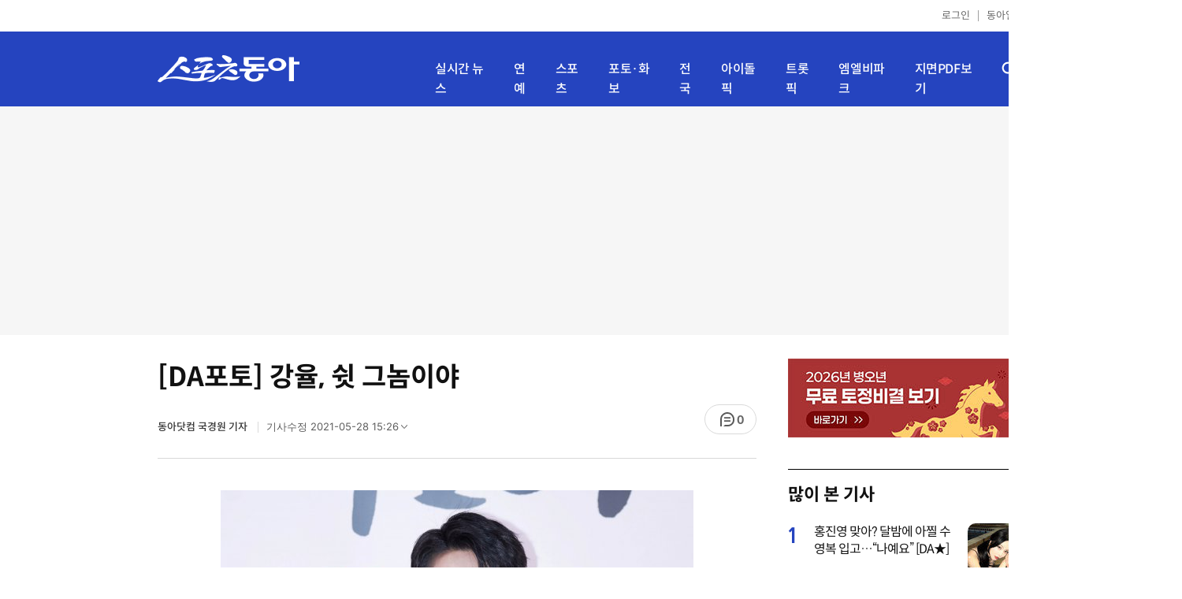

--- FILE ---
content_type: text/html; charset=UTF-8
request_url: https://sports.donga.com/article/all/20210528/107161948/1
body_size: 12304
content:
<!doctype html>
<html lang="ko">
<head>
    <title>[DA포토] 강율, 쉿 그놈이야｜스포츠동아</title>
    <meta http-equiv="Content-Type" content="text/html; charset=utf-8" />
    <meta http-equiv="X-UA-Compatible" content="IE=edge" />
    <meta name="description" content="배우 강율이 28일 오후 웹드라마 &apos;쉿! 그놈을 부탁해&apos; 온라인 기자간담회에 참석해 포즈를 취하고 있다.   &apos;쉿! 그놈을 부탁해&apos;는 2021 KT 썸머 드라마 콜라주의 첫 작품으로 인생에 되는 것이라곤 하나도 없던 세 여자가 우연한 기회로 세상의 빌런들에게 복수를 …" />
    <meta name="writer" content="스포츠동아" />
    <meta name='referrer' content='unsafe-url' />
    <link rel="image_src" href="https://dimg1.donga.com/wps/SPORTS/IMAGE/2021/05/28/107161933.1.jpg" />
    <link rel="shortcut icon" href="https://image.donga.com/mobile/image/icon/sports/favicon.ico" />
    <link rel="canonical" href="https://sports.donga.com/photo/article/all/20210528/107161948/1" />
    <meta name='robots' content='max-image-preview:standard'/>
<meta property="og:title" content="[DA포토] 강율, 쉿 그놈이야" />
<meta property="og:image" content="https://dimg1.donga.com/wps/SPORTS/IMAGE/2021/05/28/107161933.1.jpg" />
<meta property="og:image:width" content="600" />
<meta property="og:image:height" content="899" />
<meta property="og:type" content="article" />
<meta property="og:site_name" content="스포츠동아" />
<meta property="og:description" content="배우 강율이 28일 오후 웹드라마 &apos;쉿! 그놈을 부탁해&apos; 온라인 기자간담회에 참석해 포즈를 취하고 있다.   &apos;쉿! 그놈을 부탁해&apos;는 2021 KT 썸머 드라마 콜라주의 첫 작품으로 인생에 되는 것이라곤 하나도 없던 세 여자가 우연한 기회로 세상의 빌런들에게 복수를 …" />
<meta property="og:pubdate" content="2021-05-28 15:24:00" />
<meta property='og:url' content='https://sports.donga.com/article/all/20210528/107161948/1'><meta name='twitter:url' content='https://sports.donga.com/article/all/20210528/107161948/1' />
<meta name="twitter:card" content="summary_large_image" />
<meta name="twitter:image:src" content="https://dimg1.donga.com/wps/SPORTS/IMAGE/2021/05/28/107161933.1.jpg" />
<meta name="twitter:site" content="@dongacom_enter" />
<meta name="twitter:description" content="배우 강율이 28일 오후 웹드라마 &apos;쉿! 그놈을 부탁해&apos; 온라인 기자간담회에 참석해 포즈를 취하고 있다.   &apos;쉿! 그놈을 부탁해&apos;는 2021 KT 썸머 드라마 콜라주의 첫 작품으로 인생에 되는 것이라곤 하나도 없던 세 여자가 우연한 기회로 세상의 빌런들에게 복수를 …" />
<meta name="twitter:title" content="[DA포토] 강율, 쉿 그놈이야" />
<meta itemprop="name" content="[DA포토] 강율, 쉿 그놈이야">
<meta itemprop="description" content="배우 강율이 28일 오후 웹드라마 &apos;쉿! 그놈을 부탁해&apos; 온라인 기자간담회에 참석해 포즈를 취하고 있다.   &apos;쉿! 그놈을 부탁해&apos;는 2021 KT 썸머 드라마 콜라주의 첫 작품으로 인생에 되는 것이라곤 하나도 없던 세 여자가 우연한 기회로 세상의 빌런들에게 복수를 …">
<meta itemprop="image" content="https://dimg1.donga.com/wps/SPORTS/IMAGE/2021/05/28/107161933.1.jpg">
<meta name='taboola:url' content='https://sports.donga.com/photo/article/all/20210528/107161948/1' />
    <meta name='categorycode' content='04,0402,0410'>
<meta name='categoryname' content='포토,연예&스타,HD포토'>
<meta content="포토,연예&스타,HD포토" property="article:section"><meta content="107161948" property="dable:item_id">
<meta content="국경원" property="dable:author">
<meta content="포토,연예&스타,HD포토" property="article:section">
<meta content="2021-05-28T15:24:00+09:00" property="article:published_time">
    
    <link rel='stylesheet' href='https://image.donga.com/donga_v1/css/donga_comment.css' />
    <link rel='stylesheet' href='https://image.donga.com/donga/css.v.2.0/slick.css' />   
    <link rel="stylesheet" type="text/css" href="https://image.donga.com/sportsdonga/2025/pc/css/sports_pc.css?t=20250528" />
    <script type='text/javascript' src="https://image.donga.com/donga/js.v.5.0/jquery-3.7.0.min.js"></script>
    <script type='text/javascript' src='https://image.donga.com/donga/js.v.5.0/slick.min.js'></script>   
    <script type='text/javascript' src="https://image.donga.com/donga/js.v.5.0/jquery-ui.min.js"></script>
    <script type='text/javascript' src="https://image.donga.com/donga/js.v.1.0/jquery-cookie.js"></script>
    <script type='text/javascript' src='https://image.donga.com/donga/js.v.1.0/donga.js'></script>
    <link rel="stylesheet" href="https://image.donga.com/donga/css.v.2.0/swiper-bundle.min.css" />
    <script type='text/javascript' src='https://image.donga.com/donga/js.v.5.0/swiper-bundle.min.js'></script>
    <script type='text/javascript' src="https://image.donga.com/sportsdonga/2025/pc/js/common.js"></script>    
    <script src="https://image.donga.com/donga/js.v.1.0/snsShare.js?t=20250528"></script>
    <script src="https://image.donga.com/js/kakao.link.js"></script>
    <script src="https://image.donga.com/donga/js/kakao-latest.min.js"></script>    
    
<script type="text/javascript" src="https://image.donga.com/donga/js.v.1.0/GAbuilder.js?t=20240911"></script>
<script type="text/javascript">
gabuilder = new GAbuilder('GTM-P4KS3JH') ;
let pageviewObj = {
    'up_login_status' : 'N',
        'ep_contentdata_content_id' : '107161948' ,
        'ep_contentdata_content_title' : '[DA포토] 강율, 쉿 그놈이야' ,
        'ep_contentdata_delivered_date' : '2021-05-28 15:24:00' ,
        'ep_contentdata_content_category_1depth' : '포토' ,
        'ep_contentdata_content_category_2depth' : '연예&amp;스타' ,
        'ep_contentdata_content_type' : '-' ,
        'ep_contentdata_content_tags' : '-' ,
        'ep_contentdata_author_name' : '국경원(onecut)' ,
        'ep_contentdata_content_source' : '동아닷컴취재' ,
        'ep_contentdata_content_multimedia' : '1' ,
        'ep_contentdata_content_characters' : '252' ,
        'ep_contentdata_content_loginwall' : 'N' ,
        'ep_contentdata_content_series' : '-' ,
        'ep_contentdata_content_issue' : '-' ,
        'ep_contentdata_author_dept' : '-'
}
gabuilder.GAScreen(pageviewObj);
</script>
                <script>
                window.addEventListener('message', function (e) {
                    try {
                        var data = JSON.parse(e.data);
                        if ( data.event_name ){
                            let eventObj = {};
                            eventObj = {
                                event_name : data.event_name,
                                ep_button_name : data.ep_button_name,
                                ep_button_area : data.ep_button_area,
                                ep_button_category : data.ep_button_category
                            }
                            gabuilder.GAEventOBJ(eventObj) ;
                        }
                    }
                    catch
                    {
                        return ;
                    }
                });
            </script>
    <script type="application/ld+json">
{
    "@context": "https://schema.org",
    "@type": "NewsArticle",
    "@id": "https://sports.donga.com/article/all/20210528/107161948/1#newsarticle",
    "headline": "[DA포토] 강율, 쉿 그놈이야",
    "description": "배우 강율이 28일 오후 웹드라마 &apos;쉿! 그놈을 부탁해&apos; 온라인 기자간담회에 참석해 포즈를 취하고 있다.   &apos;쉿! 그놈을 부탁해&apos;는 2021 KT 썸머 드라마 콜라주의 첫 작품…",
    "inLanguage": "kr",
    "mainEntityOfPage": "https://sports.donga.com/article/all/20210528/107161948/1",
    "url": "https://sports.donga.com/article/all/20210528/107161948/1",
    "image": [
        {
            "@type": "ImageObject",
            "url": "https://dimg.donga.com/wps/SPORTS/IMAGE/2021/05/28/107161933.1.jpg",
            "width": 600,
            "height": 899,
            "caption": "[DA포토] 강율, 쉿 그놈이야"
        }
    ],
    "datePublished": "2021-05-28T15:24:00+09:00",
    "dateModified": "2021-05-28T15:26:37+09:00",
    "author": [
                {
            "@type": "Person",
            "name": "국경원"
            
        }
    ],
    "publisher": {
        "@type": "Organization",
        "name": "스포츠동아",
        "url": "https://sports.donga.com", 
        "logo": {
            "@type": "ImageObject",
            "url": "https://image.donga.com/mobile/image/icon/sports/apple-touch-icon.png",
            "width": 120,
            "height": 120
        }
                ,
        "sameAs": [
                "https://newsstand.naver.com/314",
                "https://ko.wikipedia.org/wiki/스포츠동아"
        ]
    }
}
</script>    
</head>
<body>

<!-- Google Tag Manager (noscript) -->
<noscript><iframe src='https://www.googletagmanager.com/ns.html?id=GTM-P4KS3JH' height='0' width='0' style='display:none;visibility:hidden'></iframe></noscript>
<!-- End Google Tag Manager (noscript) -->    <div class="skip"><a href="#container">본문바로가기</a></div>
    <!-- header -->
    <div id="header">
        <div id="gnb">
            <ul class="gnb_list">
                <li><a href='https://secure.donga.com/membership/login.php?gourl=https%3A%2F%2Fsports.donga.com%2Farticle%2Fall%2F20210528%2F107161948%2F1'>로그인</a></li>
                <li class="donga"><a href="https://www.donga.com" target="_blank">동아일보</a></li>
            </ul>
        </div>
        <div id="inner_header_wrap">
            <div id="inner_header">
                <div class="logo">
                    <a href="https://sports.donga.com">
                        <img src="https://image.donga.com/sportsdonga/2025/pc/images/logo_sports.png" alt="스포츠동아" />
                    </a>
                </div>
                <ul class="menu_list">
                    <li><a href="https://sports.donga.com/news">실시간 뉴스</a></li>
                    <li><a href="https://sports.donga.com/ent">연예</a></li>
                    <li><a href="https://sports.donga.com/sports">스포츠</a></li>
                    <li><a href="https://sports.donga.com/photo">포토·화보</a></li>
                    <li><a href="https://sports.donga.com/region">전국</a></li>
                    <li><a href="https://idolpick.donga.com" target="_blank">아이돌픽</a></li>
                    <li><a href="https://trotpick.donga.com" target="_blank">트롯픽</a></li>
                    <li><a href="https://mlbpark.donga.com" target="_blank">엠엘비파크</a></li>
                    <li><a href="https://sports.donga.com/pdf">지면PDF보기</a></li>
                </ul>
                <div class="header_right">
                    <span class="btn_allmenu">전체메뉴보기</span>
                </div>
            </div>
            <!-- 전체메뉴 -->
            <div id="allmenu_layer">
                <div class="allmenu_con">
                    <div class="wrap_menu">
                        <div class="menu_news">
                            <span class="tit">뉴스</span>
                            <ul class="allmenu_list">
                                <li><a href="https://sports.donga.com/news">실시간뉴스</a></li>
                                <li><a href="https://sports.donga.com/ent">연예</a></li>
                                <li><a href="https://sports.donga.com/sports">스포츠</a></li>
                                <li><a href="https://sports.donga.com/photo">포토·화보</a></li>
                                <li><a href="https://sports.donga.com/idolnews">아이돌뉴스</a></li>
                                <li><a href="https://sports.donga.com/interview">인터뷰</a></li>
                                <li><a href="https://sports.donga.com/series">기자스페셜</a></li>
                            </ul>
                        </div>
                        <div class="menu_con">
                            <ul class="site_list">
                                <li><a href="https://idolpick.donga.com/" target="_blank">아이돌픽</a></li>
                                <li><a href="https://mlbpark.donga.com" target="_blank">MLBPARK</a></li>
                                <li><a href="https://voda.donga.com" target="_blank">VODA</a></li>
                                <li><a href="https://www.sinunse.com" target="_blank">운세</a></li>
                                <li><a href="https://bizn.donga.com" target="_blank">비즈N</a></li>
                                <li><a href="https://studio.donga.com" target="_blank">VOSS</a></li>
                                <li><a href="https://www.donga.com" target="_blank">동아닷컴</a></li>
                            </ul>
                        </div>
                        <!-- 검색 -->
                        <div class="search">
                            <div class="search_form">
                                <form action="https://sports.donga.com/search">
                                    <fieldset>
                                        <legend>전체 검색 영역</legend>
                                        <span class="search_txt">궁금하신 키워드를 검색해 보세요.</span>
                                        <label for="allSearch" class="hidden">전체 검색어 입력</label>
                                        <input type="text" id="allSearch" name="query" class="inp" autocomplete="off" placeholder="검색어를 입력해 주세요." />
                                        <button id="sportsSearch" class="btn_search" type="submit"><span>검색</span></button>
                                    </fieldset>
                                </form>
                            </div>
                        </div>
                        <!-- //검색 -->
                    </div>
                </div>
            </div>
            <!-- //전체메뉴 -->
        </div>
    </div>
    <!-- //header -->
    <div id='ad_top' class='ad_top'><script type='text/javascript' src='https://yellow.contentsfeed.com/RealMedia/ads/adstream_jx.ads/sports.donga.com/@Top'></script></div><div id='container' class='view_page'><div id='contents'><div class='sub_content article_cont'><div class='list_content'><div class='article_tit'>
    <h1 class='tit'>[DA포토] 강율, 쉿 그놈이야</h1>
    <ul class="news_info">
        <li><strong><a href='https://sports.donga.com/Search?query=onecut%40donga.com' class='writer'>동아닷컴 국경원 기자 </a></strong></li>
        <li><button data-date aria-expanded='false' aria-haspopup='true' aria-controls='dateInfo'>기사수정 <span aria-hidden='true'>2021-05-28 15:26</span><i class='arw bottom'><svg><use href='#arw-top-s'></use></svg></i></button><div id='dateInfo' class='date_info'><p>입력 <span aria-hidden='true'>2021-05-28 15:24</span></div></li>
    </ul>
    <div class="right">
        <span class="btn_reply" data-target='modalComment'><span class="replyCnt"></span></span>
    </div>
</div>
<div itemprop="articleBody" class="articleBody">
    
    <div class='article_txt'>
        <div class='article_word' id='article_body' >
            <div class='photo_view'><div class='articlePhoto' align='center'><div class='articlePhoto_C' style='display:inline-block;'><img src='https://dimg.donga.com/wps/SPORTS/IMAGE/2021/05/28/107161933.1.jpg' alt=''><p style='word-break:break-all;width:600px;'></p></div></div></div><div class='subcont_ad01'><script type='text/javascript' src='https://yellow.contentsfeed.com/RealMedia/ads/adstream_jx.ads/sports20.donga.com/pc@Middle'></script></div><br>
            
            배우 강율이 28일 오후 웹드라마 \'쉿! 그놈을 부탁해\' 온라인 기자간담회에 참석해 포즈를 취하고 있다. <br><br>\'쉿! 그놈을 부탁해\'는 2021 KT 썸머 드라마 콜라주의 첫 작품으로 인생에 되는 것이라곤 하나도 없던 세 여자가 우연한 기회로 세상의 빌런들에게 복수를 대신해 주는 네일샵 ‘네메시스’를 운영하면서 벌어지는 이야기를 그린 코믹 멜로다<br><br>&lt;사진 제공 = KT 썸머 드라마 콜라주&gt;<br><!--BYLINE-->동아닷컴 국경원 기자 onecut@donga.com<br><!--//BYLINE-->
            <p class="copyright">Copyright &copy; 스포츠동아. All rights reserved. 무단 전재, 재배포 및 AI학습 이용 금지</p>
        </div>
    </div>
    <div class="layer_area_wrap">
        <div class="layer_area">
            <div class="reply_num"><span class="replyCnt"></span></div>
            <div class="share_num"><span>공유하기</span></div>
        </div>
            
            <div class="modal share_box">
                <p class="tit">공유하기</p>
                
                <div id="snsPanel" class='snsPanel' role="tabpanel" aria-labelledby="snsTab">
                    <ul class="share_link_list">
                        <li class='share_link_node kakaotalk'><a href='javascript:void(0);' data-sns-type='kakaotalk'><span class='is_blind'>카카오톡으로 공유하기</span><i class='ic'><svg><use href='#ic-kakao-talk'></use></svg></i></a></li><li class='share_link_node facebook'><a href='javascript:void(0);' data-sns-type='facebook'><span class='is_blind'>페이스북으로 공유하기</span><i class='ic'><svg><use href='#ic-facebook'></use></svg></i></a></li><li class='share_link_node twitter'><a href='javascript:void(0);' data-sns-type='twitter'><span class='is_blind'>트위터로 공유하기</span><i class='ic'><svg><use href='#ic-twitter'></use></svg></i></a></li>   
                    </ul>
                        
    <div class="input_wrap copy">
        <input type="text" name="copyurl" class='url_inp' value="https://sports.donga.com/article/all/20210528/107161948/1" readonly="">
        <a href='javascript:void(0);' data-sns-type='copyurl' class="copy_btn btn_copyurl">URL 복사</a>
    </div>
                </div>
                
                <button class="close_btn">
                    <span class="is_blind">창 닫기</span>
                    <i class="ic">
                        <svg>
                            <use href="#ic-close"></use>
                        </svg>
                    </i>
                </button>
            </div>
            
        <script>
        window.snsShare = new snsShare( {  kakaotalkKey : '74003f1ebb803306a161656f4cfe34c4' ,  url : 'https://sports.donga.com/article/all/20210528/107161948/1'  } ) ;
    
        $(document).on('click',".snsPanel a[data-sns-type], .snsPanel button[data-sns-type]",function (e) {
            e.preventDefault();
            var snsType = $(this).data('sns-type');
            var snsPanel = $(this).parents('.snsPanel') ;
            var customUrl = snsPanel.data('sns-url');            
            var customTitle = snsPanel.data('sns-title');            
            var customDesc = snsPanel.data('sns-desc');            
            var customImageUrl = snsPanel.data('sns-imgurl');            
    
                
            let eventObj = {};
            var ep_button_name = "" ;
            switch (snsType) {
                case 'facebook':
                    ep_button_name = "공유하기_페이스북" ;            
                    break;
                case 'twitter':
                    ep_button_name = "공유하기_트위터" ;
                    break;
                case 'kakaotalk':
                    ep_button_name = "공유하기_카카오톡" ;
                    break;
                case 'naverband':
                    ep_button_name = "공유하기_네이버밴드" ;
                    break;
                case 'naverline':
                    ep_button_name = "공유하기_라인" ;
                    break;
                case 'copyurl':
                    ep_button_name = "공유하기_URL복사" ;
                    break;
                case 'email':
                    ep_button_name = "공유하기_이메일" ;
                    break;
                default:
                    return;
            }
            eventObj = {
                event_name : 'share_event',
                ep_button_name : ep_button_name,
                ep_button_area : '공유하기',
                ep_button_category : '공유하기'
            }   
    
            if ( window.gabuilder ) gabuilder.GAEventOBJ(eventObj) ;
                
            if ( window.spinTopParams ) _spinTopSNSShare(spinTopParams);
    
            switch (snsType) {
                case 'facebook':
                    snsShare.facebook( { 
                        url : customUrl,
                        utmQueryString : 'utm_source=facebook&utm_medium=share&utm_campaign=article_share_fb'
                    } );
                    break;
                case 'twitter':
                    snsShare.twitter( { 
                        url : customUrl,
                        title : customTitle,
                        desc : customDesc,
                        utmQueryString : 'utm_source=twitter&utm_medium=share&utm_campaign=article_share_tw'
                    } );
                    break;
                case 'kakaotalk':
                    snsShare.kakaotalk( { 
                        url : customUrl,
                        title : customTitle,
                        desc : customDesc,
                        imageUrl : customImageUrl,
                        utmQueryString : 'utm_source=kakao&utm_medium=share&utm_campaign=article_share_kt'
                    } );
                    break;
                case 'naverband':
                    snsShare.naverband( { 
                        url : customUrl,
                        title : customTitle,
                        desc : customDesc,
                        utmQueryString : 'utm_source=naver&utm_medium=share&utm_campaign=article_share_bd'
                    } );
                    break;
                case 'naverline':
                    snsShare.naverline( { 
                        url : customUrl,
                        title : customTitle,
                        desc : customDesc,
                        utmQueryString : 'utm_source=naver&utm_medium=share&utm_campaign=article_share_nl'
                    } );
                    break;
                case 'copyurl':
                    snsShare.copyurl( $(this) );
                    break;
                case 'email':
                    snsShare.email( {
                        gid : '107161948'  ,
                        date : '20210528'  ,
                        product : 'SPORTS'
                    } );
                    break;
                default:
                    return;
            }     
        });
        </script>
        <div class='sub_ad02'><script type='text/javascript' src='https://yellow.contentsfeed.com/RealMedia/ads/adstream_jx.ads/sports20.donga.com/pc@Bottom'></script></div>
    </div>
</div>
<script type='text/javascript' src='https://image.donga.com/donga/js.v.5.0/spintop-comment-test1.js?t=20250316'></script>
<script>
   var spinTopParams = new Array();
   spinTopParams['length'] = '10' ;
   spinTopParams['show'] = '3';
   spinTopParams['anchor'] = '0';
   spinTopParams['site'] = 'sports.donga.com' ;
   spinTopParams['newsid'] = '107161948' ;
   spinTopParams['newsurl'] = 'https://sports.donga.com/photo/article/all/20210528/107161948/1' ;
   spinTopParams['newstitle'] = '[DA포토] 강율, 쉿 그놈이야' ;
   spinTopParams['newsimage'] = 'https://dimg.donga.com/wps/SPORTS/IMAGE/2021/05/28/107161933.1.jpg' ;

   $(document).ready(function(){
       _spinTopCount(spinTopParams);
       _spinTop (spinTopParams, 1, 0 ) ;
   });
</script>
<div class='news_slide_wrap'><div class='news_slide swiper'><span class='tit'>주요 뉴스</span><ul class='news_con swiper-wrapper'><li class='swiper-slide'><a href='https://sports.donga.com/article/all/20210528/107155320/1' class='top'><span class='thumb'><img src='https://dimg.donga.com/a/158/89/95/1/wps/SPORTS/IMAGE/2021/05/28/107155309.1.jpg' alt='김규리 이젠 하다하다 ‘상반신 누드상’ 전시' /></span></a><a href='https://sports.donga.com/article/all/20210528/107155320/1'><span class='txt'>김규리 이젠 하다하다 ‘상반신 누드상’ 전시</span></a></li><li class='swiper-slide'><a href='https://sports.donga.com/article/all/20210528/107156758/1' class='top'><span class='thumb'><img src='https://dimg.donga.com/a/158/89/95/1/wps/SPORTS/IMAGE/2021/05/28/107156703.1.jpg' alt='‘장동건♥’ 고소영, 아들·딸 공개 “껌딱지들♥”' /></span></a><a href='https://sports.donga.com/article/all/20210528/107156758/1'><span class='txt'>‘장동건♥’ 고소영, 아들·딸 공개 “껌딱지들♥”</span></a></li><li class='swiper-slide'><a href='https://sports.donga.com/article/all/20210528/107154968/1' class='top'><span class='thumb'><img src='https://dimg.donga.com/a/158/89/95/1/wps/SPORTS/IMAGE/2018/12/06/93180268.4.jpg' alt='홍수현 신랑 정체, 시사프로그램서… 깜짝' /></span></a><a href='https://sports.donga.com/article/all/20210528/107154968/1'><span class='txt'>홍수현 신랑 정체, 시사프로그램서… 깜짝</span></a></li><li class='swiper-slide'><a href='https://sports.donga.com/ent/article/all/20210526/107131369/1' class='top'><span class='thumb'><img src='https://dimg.donga.com/a/158/89/95/1/wps/SPORTS/IMAGE/2021/05/26/107131368.1.jpg' alt='김국진, 가정사 언급 “강수지와 고3 딸…”' /></span></a><a href='https://sports.donga.com/ent/article/all/20210526/107131369/1'><span class='txt'>김국진, 가정사 언급 “강수지와 고3 딸…”</span></a></li><li class='swiper-slide'><a href='https://sports.donga.com/ent/article/all/20210528/107161402/1' class='top'><span class='thumb'><img src='https://dimg.donga.com/a/158/89/95/1/wps/SPORTS/IMAGE/2021/05/26/107124550.1.jpg' alt='“이승기♥이다인 꼭 결혼…” 박명수 뜬금포' /></span></a><a href='https://sports.donga.com/ent/article/all/20210528/107161402/1'><span class='txt'>“이승기♥이다인 꼭 결혼…” 박명수 뜬금포</span></a></li><li class='swiper-slide'><a href='https://sports.donga.com/ent/article/all/20210528/107156330/1' class='top'><span class='thumb'><img src='https://dimg.donga.com/a/158/89/95/1/wps/SPORTS/IMAGE/2021/05/28/107156311.1.jpg' alt='“면회금지 입원인데 돈 달라고” 신지 남친 최악' /></span></a><a href='https://sports.donga.com/ent/article/all/20210528/107156330/1'><span class='txt'>“면회금지 입원인데 돈 달라고” 신지 남친 최악</span></a></li><li class='swiper-slide'><a href='https://sports.donga.com/ent/article/all/20210528/107159251/1' class='top'><span class='thumb'><img src='https://dimg.donga.com/a/158/89/95/1/wps/SPORTS/IMAGE/2021/05/28/107159250.1.jpg' alt='장기용·손연재 열애설 “사귄다고? 서로 생판 남”' /></span></a><a href='https://sports.donga.com/ent/article/all/20210528/107159251/1'><span class='txt'>장기용·손연재 열애설 “사귄다고? 서로 생판 남”</span></a></li><li class='swiper-slide'><a href='https://sports.donga.com/ent/article/all/20210528/107155219/1' class='top'><span class='thumb'><img src='https://dimg.donga.com/a/158/89/95/1/wps/SPORTS/IMAGE/2021/05/28/107155101.1.jpg' alt='이시원 심경 “서울대 동문 의사 예비남편♥…”' /></span></a><a href='https://sports.donga.com/ent/article/all/20210528/107155219/1'><span class='txt'>이시원 심경 “서울대 동문 의사 예비남편♥…”</span></a></li><li class='swiper-slide'><a href='https://sports.donga.com/ent/article/all/20210528/107156734/1' class='top'><span class='thumb'><img src='https://dimg.donga.com/a/158/89/95/1/wps/SPORTS/IMAGE/2021/05/28/107156724.1.png' alt='한예슬, ♥류성재와 열애하더니…얼굴 달라져' /></span></a><a href='https://sports.donga.com/ent/article/all/20210528/107156734/1'><span class='txt'>한예슬, ♥류성재와 열애하더니…얼굴 달라져</span></a></li><li class='swiper-slide'><a href='https://sports.donga.com/ent/article/all/20210526/107131587/1' class='top'><span class='thumb'><img src='https://dimg.donga.com/a/158/89/95/1/wps/SPORTS/IMAGE/2021/05/26/107131583.1.jpg' alt='이금희, ‘아침마당’ 18년 만에 하차…예상 못한 소감' /></span></a><a href='https://sports.donga.com/ent/article/all/20210526/107131587/1'><span class='txt'>이금희, ‘아침마당’ 18년 만에 하차…예상 못한 소감</span></a></li></ul></div><div class='swiper-button-prev slick-arrow'></div><div class='swiper-button-next slick-arrow'></div></div>
<div id='taboola-below-article-thumbnails' class='trc_related_container trc_spotlight_widget trc_elastic trc_elastic_thumbnails-a'><script type='text/javascript' src='https://yellow.contentsfeed.com/RealMedia/ads/adstream_jx.ads/sports20.donga.com/pc@Bottom1'></script></div>
<div class='today_sportnews'><div class='sub_ad04'><script type='text/javascript' src='https://yellow.contentsfeed.com/RealMedia/ads/adstream_jx.ads/sports20.donga.com/pc@Bottom2'></script></div></div>
<br><div class='playbottom'><div class='play_tit'>오늘의 핫이슈</div><div class='iframe_area'><iframe src='https://voda.donga.com/play?cid=6054424&amp;encode_type=34&amp;prod=sports&amp;isAutoPlay=1&amp;mute=1' scrolling='no' allowfullscreen class='player_iframe' width='640' height='360' frameborder='0' align='middle'></iframe></div></div>
<div class='recom_list'><ul class='news_con'><li><a href='https://sports.donga.com/ent/article/all/20260120/133191054/1' class='top'><span class='thumb'><img src='https://dimg.donga.com/a/232/174/95/1/wps/SPORTS/IMAGE/2026/01/20/133191055.1.jpg' alt='손나은, ‘호텔 도깨비’ 호텔리어 변신…제주 한옥 오픈' /></span></a><a href='https://sports.donga.com/ent/article/all/20260120/133191054/1' class='txt_box'><span class='txt'>손나은, ‘호텔 도깨비’ 호텔리어 변신…제주 한옥 오픈</span></a></li><li><a href='https://sports.donga.com/ent/article/all/20260119/133183220/1' class='top'><span class='thumb'><img src='https://dimg.donga.com/a/232/174/95/1/wps/SPORTS/IMAGE/2026/01/19/133183215.1.jpg' alt='‘쉰 앞둔’ 김준희, 갱년기 호소 “할머니 되는 것 같아, 다시 운동 시작”' /></span></a><a href='https://sports.donga.com/ent/article/all/20260119/133183220/1' class='txt_box'><span class='txt'>‘쉰 앞둔’ 김준희, 갱년기 호소 “할머니 되는 것 같아, 다시 운동 시작”</span></a></li><li><a href='https://sports.donga.com/ent/article/all/20260120/133191104/1' class='top'><span class='thumb'><img src='https://dimg.donga.com/a/232/174/95/1/wps/SPORTS/IMAGE/2026/01/20/133191105.1.png' alt='김주하, 전남편 대마초로 마약검사…“너무 자존심 상했다”' /></span></a><a href='https://sports.donga.com/ent/article/all/20260120/133191104/1' class='txt_box'><span class='txt'>김주하, 전남편 대마초로 마약검사…“너무 자존심 상했다”</span></a></li><li><a href='https://sports.donga.com/ent/article/all/20260119/133183287/2' class='top'><span class='thumb'><img src='https://dimg.donga.com/a/232/174/95/1/wps/SPORTS/IMAGE/2026/01/19/133183280.3.jpg' alt='수지, 크롭티에 청바지만 입었는데…이민정도 반했다 [DA★]' /></span></a><a href='https://sports.donga.com/ent/article/all/20260119/133183287/2' class='txt_box'><span class='txt'>수지, 크롭티에 청바지만 입었는데…이민정도 반했다 [DA★]</span></a></li><li><a href='https://sports.donga.com/ent/article/all/20260120/133191018/1' class='top'><span class='thumb'><img src='https://dimg.donga.com/a/232/174/95/1/wps/SPORTS/IMAGE/2026/01/20/133191020.1.jpg' alt='‘레이디 두아’ 신혜선, 명품이 되고 싶었던 가짜' /></span></a><a href='https://sports.donga.com/ent/article/all/20260120/133191018/1' class='txt_box'><span class='txt'>‘레이디 두아’ 신혜선, 명품이 되고 싶었던 가짜</span></a></li><li><a href='https://sports.donga.com/ent/article/all/20260119/133185422/2' class='top'><span class='thumb'><img src='https://dimg.donga.com/a/232/174/95/1/wps/SPORTS/IMAGE/2026/01/19/133185413.3.png' alt='송가인, 성공 뒤 가려진 아픔? “시기 질투 아닌 진심 고마워” 눈물' /></span></a><a href='https://sports.donga.com/ent/article/all/20260119/133185422/2' class='txt_box'><span class='txt'>송가인, 성공 뒤 가려진 아픔? “시기 질투 아닌 진심 고마워” 눈물</span></a></li><li><a href='https://sports.donga.com/ent/article/all/20260120/133190887/1' class='top'><span class='thumb'><img src='https://dimg.donga.com/a/232/174/95/1/wps/SPORTS/IMAGE/2026/01/20/133190894.1.jpg' alt='송혜교, 찰나도 화보다…변함없는 존재감' /></span></a><a href='https://sports.donga.com/ent/article/all/20260120/133190887/1' class='txt_box'><span class='txt'>송혜교, 찰나도 화보다…변함없는 존재감</span></a></li><li><a href='https://sports.donga.com/ent/article/all/20260120/133191393/1' class='top'><span class='thumb'><img src='https://dimg.donga.com/a/232/174/95/1/wps/SPORTS/IMAGE/2026/01/20/133191352.1.jpg' alt='엑소, 글로벌 차트 점령하며 화려한 복귀…“엑소엘이 우리의 크라운”' /></span></a><a href='https://sports.donga.com/ent/article/all/20260120/133191393/1' class='txt_box'><span class='txt'>엑소, 글로벌 차트 점령하며 화려한 복귀…“엑소엘이 우리의 크라운”</span></a></li><li><a href='https://sports.donga.com/ent/article/all/20260120/133191132/1' class='top'><span class='thumb'><img src='https://dimg.donga.com/a/232/174/95/1/wps/SPORTS/IMAGE/2026/01/20/133191133.1.jpg' alt='이금희 “90대까지 현역…헤어진 남친과 프로 돌아보지 않는다” 철칙' /></span></a><a href='https://sports.donga.com/ent/article/all/20260120/133191132/1' class='txt_box'><span class='txt'>이금희 “90대까지 현역…헤어진 남친과 프로 돌아보지 않는다” 철칙</span></a></li><li><a href='https://sports.donga.com/ent/article/all/20260120/133190965/1' class='top'><span class='thumb'><img src='https://dimg.donga.com/a/232/174/95/1/wps/SPORTS/IMAGE/2026/01/20/133191337.1.jpg' alt='이성경, ‘알라딘’ 신인상에 눈물…“16년 동안 꿈꿔온 무대”' /></span></a><a href='https://sports.donga.com/ent/article/all/20260120/133190965/1' class='txt_box'><span class='txt'>이성경, ‘알라딘’ 신인상에 눈물…“16년 동안 꿈꿔온 무대”</span></a></li><li><a href='https://sports.donga.com/ent/article/all/20260120/133191273/1' class='top'><span class='thumb'><img src='https://dimg.donga.com/a/232/174/95/1/wps/SPORTS/IMAGE/2026/01/20/133191276.1.png' alt='전현무 “유재석 보고 눈물 날 뻔” …김풍 폭로에 당황' /></span></a><a href='https://sports.donga.com/ent/article/all/20260120/133191273/1' class='txt_box'><span class='txt'>전현무 “유재석 보고 눈물 날 뻔” …김풍 폭로에 당황</span></a></li><li><a href='https://sports.donga.com/ent/article/all/20260120/133191363/1' class='top'><span class='thumb'><img src='https://dimg.donga.com/a/232/174/95/1/wps/SPORTS/IMAGE/2026/01/20/133191360.1.jpg' alt='데이식스 홍콩 공연 성료 “앞으로도 꾸준히”' /></span></a><a href='https://sports.donga.com/ent/article/all/20260120/133191363/1' class='txt_box'><span class='txt'>데이식스 홍콩 공연 성료 “앞으로도 꾸준히”</span></a></li><li><a href='https://sports.donga.com/ent/article/all/20260119/133187625/1' class='top'><span class='thumb'><img src='https://dimg.donga.com/a/232/174/95/1/wps/SPORTS/IMAGE/2026/01/19/133187591.1.jpg' alt='변우석, 글로벌 사로잡는 팔근육…설렘 모먼트 [DA★]' /></span></a><a href='https://sports.donga.com/ent/article/all/20260119/133187625/1' class='txt_box'><span class='txt'>변우석, 글로벌 사로잡는 팔근육…설렘 모먼트 [DA★]</span></a></li><li><a href='https://sports.donga.com/ent/article/all/20260120/133191021/1' class='top'><span class='thumb'><img src='https://dimg.donga.com/a/232/174/95/1/wps/SPORTS/IMAGE/2026/01/20/133191016.1.png' alt='커플 게임 너무 파격적…독해진 ‘솔로지옥5’ 기대 급상승' /></span></a><a href='https://sports.donga.com/ent/article/all/20260120/133191021/1' class='txt_box'><span class='txt'>커플 게임 너무 파격적…독해진 ‘솔로지옥5’ 기대 급상승</span></a></li><li><a href='https://sports.donga.com/ent/article/all/20260120/133191403/1' class='top'><span class='thumb'><img src='https://dimg.donga.com/a/232/174/95/1/wps/SPORTS/IMAGE/2026/01/20/133191404.1.png' alt='카리나, 한파 속 스태프 70명에게 깜짝 선물…손편지까지 챙겼다' /></span></a><a href='https://sports.donga.com/ent/article/all/20260120/133191403/1' class='txt_box'><span class='txt'>카리나, 한파 속 스태프 70명에게 깜짝 선물…손편지까지 챙겼다</span></a></li><li><a href='https://sports.donga.com/ent/article/all/20260120/133191202/1' class='top'><span class='thumb'><img src='https://dimg.donga.com/a/232/174/95/1/wps/SPORTS/IMAGE/2026/01/20/133191203.1.png' alt='임형주 “모멸감 들 때 있다”…엄마 잔소리에 속마음 고백(아빠하고)' /></span></a><a href='https://sports.donga.com/ent/article/all/20260120/133191202/1' class='txt_box'><span class='txt'>임형주 “모멸감 들 때 있다”…엄마 잔소리에 속마음 고백(아빠하고)</span></a></li><li><a href='https://sports.donga.com/ent/article/all/20260119/133187009/1' class='top'><span class='thumb'><img src='https://dimg.donga.com/a/232/174/95/1/wps/SPORTS/IMAGE/2026/01/19/133187020.1.jpg' alt='안유진, 2016년 기록 꺼냈다…아이브 되기 전 ‘중1 유진’ [SD셀픽]' /></span></a><a href='https://sports.donga.com/ent/article/all/20260119/133187009/1' class='txt_box'><span class='txt'>안유진, 2016년 기록 꺼냈다…아이브 되기 전 ‘중1 유진’ [SD셀픽]</span></a></li><li><a href='https://sports.donga.com/ent/article/all/20260119/133187326/1' class='top'><span class='thumb'><img src='https://dimg.donga.com/a/232/174/95/1/wps/SPORTS/IMAGE/2026/01/19/133187325.1.jpg' alt='점점 날렵해져…안재홍, 확 달라진 얼굴 [DA★]' /></span></a><a href='https://sports.donga.com/ent/article/all/20260119/133187326/1' class='txt_box'><span class='txt'>점점 날렵해져…안재홍, 확 달라진 얼굴 [DA★]</span></a></li></ul></div>
<div id='taboola-below-article-thumbnails-2nd'><script type='text/javascript' src='https://yellow.contentsfeed.com/RealMedia/ads/adstream_jx.ads/sports20.donga.com/pc@Position1'></script></div></div><div id='aside'><div class='aside_banner'><a href='https://www.sinunse.com/' target='_blank'><img src='https://image.donga.com/sportsdonga/2025/pc/images/banner/20260115/sinunse_300_100.jpg' alt='신운세' /></a></div><div class='ad_aside02'><script type='text/javascript' src='https://yellow.contentsfeed.com/RealMedia/ads/adstream_jx.ads/sports20.donga.com/pc@Right'></script></div><div class='best_click rank'><span class='tit'>많이 본 기사</span><ul class='best_list'><li><span class='num'>1</span><div class='thumb_s'><a href='https://sports.donga.com/ent/article/all/20260119/133182095/1'><img src='https://dimg.donga.com/a/72/72/95/1/wps/SPORTS/IMAGE/2026/01/19/133182089.1.jpg' alt='홍진영 맞아? 달밤에 아찔 수영복 입고…“나예요” [DA★]'></a></div><div class='vt_con'><div class='desc'><div class='inner_desc'><a href='https://sports.donga.com/ent/article/all/20260119/133182095/1'><span class='txt'>홍진영 맞아? 달밤에 아찔 수영복 입고…“나예요” [DA★]</span></a></div></div></div></li><li><span class='num'>2</span><div class='thumb_s'><a href='https://sports.donga.com/ent/article/all/20260118/133177601/1'><img src='https://dimg.donga.com/a/72/72/95/1/wps/SPORTS/IMAGE/2026/01/18/133177600.1.jpg' alt='25살 제니, 욕조→침대까지…파격 포즈 [DA★]'></a></div><div class='vt_con'><div class='desc'><div class='inner_desc'><a href='https://sports.donga.com/ent/article/all/20260118/133177601/1'><span class='txt'>25살 제니, 욕조→침대까지…파격 포즈 [DA★]</span></a></div></div></div></li><li><span class='num'>3</span><div class='thumb_s'><a href='https://sports.donga.com/ent/article/all/20260119/133182303/1'><img src='https://dimg.donga.com/a/72/72/95/1/wps/SPORTS/IMAGE/2026/01/19/133182301.1.jpg' alt='김병만, 하다하다 생존 경쟁까지…육준서-영훈과 ‘생존왕2’'></a></div><div class='vt_con'><div class='desc'><div class='inner_desc'><a href='https://sports.donga.com/ent/article/all/20260119/133182303/1'><span class='txt'>김병만, 하다하다 생존 경쟁까지…육준서-영훈과 ‘생존왕2’</span></a></div></div></div></li><li><span class='num'>4</span><div class='thumb_s'><a href='https://sports.donga.com/ent/article/all/20260118/133177284/1'><img src='https://dimg.donga.com/a/72/72/95/1/wps/SPORTS/IMAGE/2026/01/18/133177282.1.jpg' alt='지상렬♥신보람 핑크빛 일상 “애칭은 ‘자기야’” (살림남2)[TV종합]'></a></div><div class='vt_con'><div class='desc'><div class='inner_desc'><a href='https://sports.donga.com/ent/article/all/20260118/133177284/1'><span class='txt'>지상렬♥신보람 핑크빛 일상 “애칭은 ‘자기야’” (살림남2)[TV종합]</span></a></div></div></div></li><li><span class='num'>5</span><div class='thumb_s'><a href='https://sports.donga.com/ent/article/all/20260119/133181964/1'><img src='https://dimg.donga.com/a/72/72/95/1/wps/SPORTS/IMAGE/2026/01/19/133181956.1.jpg' alt='박민영 욕조 속 아슬아슬 노출…등 멍자국 뭘까 (세이렌)'></a></div><div class='vt_con'><div class='desc'><div class='inner_desc'><a href='https://sports.donga.com/ent/article/all/20260119/133181964/1'><span class='txt'>박민영 욕조 속 아슬아슬 노출…등 멍자국 뭘까 (세이렌)</span></a></div></div></div></li></ul></div><div class='ad_aside01'><script type='text/javascript' src='https://yellow.contentsfeed.com/RealMedia/ads/adstream_jx.ads/sports20.donga.com/pc@Right1'></script></div><div class='star_sns'><h3 class='tit'>스타★들의 SNS 소식</h3><ul class='long_photo'><li><a href='https://sports.donga.com/ent/article/all/20260120/133190379/2' class='top'><span class='thumb'><img src='https://dimg.donga.com/a/140/140/95/1/wps/SPORTS/IMAGE/2026/01/20/133190366.3.jpg' alt='‘그대로만 자라다오’의 정석…안유진, 중1 과거 사진 공개 [DA★]' /></span></a><a href='https://sports.donga.com/ent/article/all/20260120/133190379/2'><span class='txt'>‘그대로만 자라다오’의 정석…안유진, 중1 과거 사진 공개 [DA★]</span></a></li><li><a href='https://sports.donga.com/ent/article/all/20260120/133189795/1' class='top'><span class='thumb'><img src='https://dimg.donga.com/a/140/140/95/1/wps/SPORTS/IMAGE/2026/01/20/133189796.1.jpg' alt='임영웅 팬클럽 라온, 로뎀의집 55번째 급식봉사' /></span></a><a href='https://sports.donga.com/ent/article/all/20260120/133189795/1'><span class='txt'>임영웅 팬클럽 라온, 로뎀의집 55번째 급식봉사</span></a></li><li><a href='https://sports.donga.com/ent/article/all/20260119/133187625/1' class='top'><span class='thumb'><img src='https://dimg.donga.com/a/140/140/95/1/wps/SPORTS/IMAGE/2026/01/19/133187591.1.jpg' alt='변우석, 글로벌 사로잡는 팔근육…설렘 모먼트 [DA★]' /></span></a><a href='https://sports.donga.com/ent/article/all/20260119/133187625/1'><span class='txt'>변우석, 글로벌 사로잡는 팔근육…설렘 모먼트 [DA★]</span></a></li><li><a href='https://sports.donga.com/ent/article/all/20260119/133187326/1' class='top'><span class='thumb'><img src='https://dimg.donga.com/a/140/140/95/1/wps/SPORTS/IMAGE/2026/01/19/133187325.1.jpg' alt='점점 날렵해져…안재홍, 확 달라진 얼굴 [DA★]' /></span></a><a href='https://sports.donga.com/ent/article/all/20260119/133187326/1'><span class='txt'>점점 날렵해져…안재홍, 확 달라진 얼굴 [DA★]</span></a></li></ul></div><div class='ad_aside06'><script type='text/javascript' src='https://yellow.contentsfeed.com/RealMedia/ads/adstream_jx.ads/sports20.donga.com/pc@Right2'></script></div><div class='widget_box rank'><span class='tit'>연예 랭킹</span><ul class='hottest_list'><li><span class='num'>1</span><div class='thumb_s'><a href='https://sports.donga.com/ent/article/all/20260118/133177601/1'><img src='https://dimg.donga.com/a/72/72/95/1/wps/SPORTS/IMAGE/2026/01/18/133177600.1.jpg' alt='25살 제니, 욕조→침대까지…파격 포즈 [DA★]'></a></div><div class='vt_con'><div class='desc'><div class='inner_desc'><a href='https://sports.donga.com/ent/article/all/20260118/133177601/1'><span class='txt'>25살 제니, 욕조→침대까지…파격 포즈 [DA★]</span></a></div></div></div></li><li><span class='num'>2</span><div class='thumb_s'><a href='https://sports.donga.com/ent/article/all/20260119/133182303/1'><img src='https://dimg.donga.com/a/72/72/95/1/wps/SPORTS/IMAGE/2026/01/19/133182301.1.jpg' alt='김병만, 하다하다 생존 경쟁까지…육준서-영훈과 ‘생존왕2’'></a></div><div class='vt_con'><div class='desc'><div class='inner_desc'><a href='https://sports.donga.com/ent/article/all/20260119/133182303/1'><span class='txt'>김병만, 하다하다 생존 경쟁까지…육준서-영훈과 ‘생존왕2’</span></a></div></div></div></li><li><span class='num'>3</span><div class='thumb_s'><a href='https://sports.donga.com/ent/article/all/20260119/133187326/1'><img src='https://dimg.donga.com/a/72/72/95/1/wps/SPORTS/IMAGE/2026/01/19/133187325.1.jpg' alt='점점 날렵해져…안재홍, 확 달라진 얼굴 [DA★]'></a></div><div class='vt_con'><div class='desc'><div class='inner_desc'><a href='https://sports.donga.com/ent/article/all/20260119/133187326/1'><span class='txt'>점점 날렵해져…안재홍, 확 달라진 얼굴 [DA★]</span></a></div></div></div></li><li><span class='num'>4</span><div class='thumb_s'><a href='https://sports.donga.com/ent/article/all/20260119/133185452/1'><img src='https://dimg.donga.com/a/72/72/95/1/wps/SPORTS/IMAGE/2026/01/19/133185457.1.png' alt='이영지, 13kg 빼더니 ‘가터벨트’ 입고 등장 [화보]'></a></div><div class='vt_con'><div class='desc'><div class='inner_desc'><a href='https://sports.donga.com/ent/article/all/20260119/133185452/1'><span class='txt'>이영지, 13kg 빼더니 ‘가터벨트’ 입고 등장 [화보]</span></a></div></div></div></li><li><span class='num'>5</span><div class='thumb_s'><a href='https://sports.donga.com/ent/article/all/20260119/133184763/1'><img src='https://dimg.donga.com/a/72/72/95/1/wps/SPORTS/IMAGE/2026/01/19/133184766.1.png' alt='박나래·입짧은햇님 ‘나비약’ 의혹에…주진모 아내 “사망 사례까지” 경고'></a></div><div class='vt_con'><div class='desc'><div class='inner_desc'><a href='https://sports.donga.com/ent/article/all/20260119/133184763/1'><span class='txt'>박나래·입짧은햇님 ‘나비약’ 의혹에…주진모 아내 “사망 사례까지” 경고</span></a></div></div></div></li></ul></div><div class='ad_aside04'><script type='text/javascript' src='https://yellow.contentsfeed.com/RealMedia/ads/adstream_jx.ads/sports20.donga.com/pc@Right3'></script></div><div class='topic list rank'><span class='tit'>해외 토픽</span><div class='list_wrap_box'><div class='list_wrap'><ul class='list_con'><li><div class='thumb_s'><a href='https://sports.donga.com/inter/article/all/20260120/133191366/2'><img src='https://dimg.donga.com/a/110/73/95/1/wps/NEWS/IMAGE/2026/01/20/133191315.3.jpg' alt='베컴 장남, 부모와 절연 “보여주기식 SNS 게시물, 평생 통제당해”'></a></div><div class='vt_con'><div class='desc'><div class='inner_desc'><a href='https://sports.donga.com/inter/article/all/20260120/133191366/2'><span class='txt'>베컴 장남, 부모와 절연 “보여주기식 SNS 게시물, 평생 통제당해”</span></a></div></div></div></li><li><div class='thumb_s'><a href='https://sports.donga.com/inter/article/all/20260120/133190145/2'><img src='https://dimg.donga.com/a/110/73/95/1/wps/NEWS/IMAGE/2026/01/20/133190146.2.jpg' alt='“성호 긋고 얼음물 풍덩” 73세 푸틴 영하 15도 얼음물 입수'></a></div><div class='vt_con'><div class='desc'><div class='inner_desc'><a href='https://sports.donga.com/inter/article/all/20260120/133190145/2'><span class='txt'>“성호 긋고 얼음물 풍덩” 73세 푸틴 영하 15도 얼음물 입수</span></a></div></div></div></li><li><div class='thumb_s'><a href='https://sports.donga.com/inter/article/all/20260120/133190185/2'><img src='https://dimg.donga.com/a/110/73/95/1/wps/NEWS/IMAGE/2026/01/20/133190669.1.jpg' alt='트럼프 “그린란드 병합에 무력 사용? 노코멘트…노벨상 관심없다”'></a></div><div class='vt_con'><div class='desc'><div class='inner_desc'><a href='https://sports.donga.com/inter/article/all/20260120/133190185/2'><span class='txt'>트럼프 “그린란드 병합에 무력 사용? 노코멘트…노벨상 관심없다”</span></a></div></div></div></li><li><div class='thumb_s'><a href='https://sports.donga.com/inter/article/all/20260119/133187142/2'><img src='https://dimg.donga.com/a/110/73/95/1/wps/NEWS/IMAGE/2026/01/20/133189845.1.jpg' alt='아파트 앞에 스키장이?…러 캄차카에 기록적 폭설(영상)'></a></div><div class='vt_con'><div class='desc'><div class='inner_desc'><a href='https://sports.donga.com/inter/article/all/20260119/133187142/2'><span class='txt'>아파트 앞에 스키장이?…러 캄차카에 기록적 폭설(영상)</span></a></div></div></div></li><li><div class='thumb_s'><a href='https://sports.donga.com/inter/article/all/20260119/133186435/2'><img src='https://dimg.donga.com/a/110/73/95/1/wps/NEWS/IMAGE/2026/01/19/133186790.3.png' alt='140만원 중국 화병이 ‘48억원 유물’로 둔갑…법원 “전액 반환”'></a></div><div class='vt_con'><div class='desc'><div class='inner_desc'><a href='https://sports.donga.com/inter/article/all/20260119/133186435/2'><span class='txt'>140만원 중국 화병이 ‘48억원 유물’로 둔갑…법원 “전액 반환”</span></a></div></div></div></li></ul></div><div class='list_wrap'><ul class='list_con'><li><div class='thumb_s'><a href='https://sports.donga.com/inter/article/all/20260119/133186009/2'><img src='https://dimg.donga.com/a/110/73/95/1/wps/NEWS/IMAGE/2026/01/19/133186337.3.png' alt='마취 깰 때마다 외국어 ‘술술’⋯세계 100건 있는 희귀질환'></a></div><div class='vt_con'><div class='desc'><div class='inner_desc'><a href='https://sports.donga.com/inter/article/all/20260119/133186009/2'><span class='txt'>마취 깰 때마다 외국어 ‘술술’⋯세계 100건 있는 희귀질환</span></a></div></div></div></li><li><div class='thumb_s'><a href='https://sports.donga.com/inter/article/all/20260119/133183422/2'><img src='https://dimg.donga.com/a/110/73/95/1/wps/NEWS/IMAGE/2026/01/19/133183257.3.png' alt='“바퀴벌레 내장은 커스터드 맛” 매일 곤충 100마리 먹는 美남성'></a></div><div class='vt_con'><div class='desc'><div class='inner_desc'><a href='https://sports.donga.com/inter/article/all/20260119/133183422/2'><span class='txt'>“바퀴벌레 내장은 커스터드 맛” 매일 곤충 100마리 먹는 美남성</span></a></div></div></div></li><li><div class='thumb_s'><a href='https://sports.donga.com/inter/article/all/20260119/133182874/2'><img src='https://dimg.donga.com/a/110/73/95/1/wps/NEWS/IMAGE/2026/01/19/133182964.3.jpg' alt='日서 문열린 집 상습침입 한국인 체포…“스트레스 풀려고”'></a></div><div class='vt_con'><div class='desc'><div class='inner_desc'><a href='https://sports.donga.com/inter/article/all/20260119/133182874/2'><span class='txt'>日서 문열린 집 상습침입 한국인 체포…“스트레스 풀려고”</span></a></div></div></div></li><li><div class='thumb_s'><a href='https://sports.donga.com/inter/article/all/20260119/133182663/2'><img src='https://dimg.donga.com/a/110/73/95/1/wps/NEWS/IMAGE/2026/01/18/133181316.1.jpg' alt='‘쿵푸허슬’ 등 출연 홍콩 액션스타 량샤오롱 별세'></a></div><div class='vt_con'><div class='desc'><div class='inner_desc'><a href='https://sports.donga.com/inter/article/all/20260119/133182663/2'><span class='txt'>‘쿵푸허슬’ 등 출연 홍콩 액션스타 량샤오롱 별세</span></a></div></div></div></li><li><div class='thumb_s'><a href='https://sports.donga.com/inter/article/all/20260119/133181980/2'><img src='https://dimg.donga.com/a/110/73/95/1/wps/NEWS/IMAGE/2026/01/19/133182055.1.jpg' alt='스페인 열차 두대 정면충돌…최소 21명 숨지고 100여명 부상'></a></div><div class='vt_con'><div class='desc'><div class='inner_desc'><a href='https://sports.donga.com/inter/article/all/20260119/133181980/2'><span class='txt'>스페인 열차 두대 정면충돌…최소 21명 숨지고 100여명 부상</span></a></div></div></div></li></ul></div></div><span class='pagingInfo page01'></span></div><div class='property list rank'><span class='tit'>연예인 재테크</span><div class='list_wrap_box'><div class='list_wrap'><ul class='list_con'><li><div class='thumb_s'><a href='https://sports.donga.com/ent/article/all/20260109/133123106/1'><img src='https://dimg.donga.com/a/110/73/95/1/wps/SPORTS/IMAGE/2026/01/09/133123098.1.jpg' alt='김양 “10년 전 산 빌라 재개발 확정, 집값 5배↑” (편스토랑)'></a></div><div class='vt_con'><div class='desc'><div class='inner_desc'><a href='https://sports.donga.com/ent/article/all/20260109/133123106/1'><span class='txt'>김양 “10년 전 산 빌라 재개발 확정, 집값 5배↑” (편스토랑)</span></a></div></div></div></li><li><div class='thumb_s'><a href='https://sports.donga.com/ent/article/all/20260107/133109470/1'><img src='https://dimg.donga.com/a/110/73/95/1/wps/SPORTS/IMAGE/2023/12/01/122442320.1.jpg' alt='장예원 주식 대박 터졌다, 수익률 무려 323.53% [DA★] '></a></div><div class='vt_con'><div class='desc'><div class='inner_desc'><a href='https://sports.donga.com/ent/article/all/20260107/133109470/1'><span class='txt'>장예원 주식 대박 터졌다, 수익률 무려 323.53% [DA★] </span></a></div></div></div></li><li><div class='thumb_s'><a href='https://sports.donga.com/ent/article/all/20251211/132944210/1'><img src='https://dimg.donga.com/a/110/73/95/1/wps/SPORTS/IMAGE/2025/12/11/132944203.1.jpg' alt='하지원 85억 벌었다? 성수동 건물 매각 큰 시세차익 거둬'></a></div><div class='vt_con'><div class='desc'><div class='inner_desc'><a href='https://sports.donga.com/ent/article/all/20251211/132944210/1'><span class='txt'>하지원 85억 벌었다? 성수동 건물 매각 큰 시세차익 거둬</span></a></div></div></div></li><li><div class='thumb_s'><a href='https://sports.donga.com/ent/article/all/20250727/132077686/1'><img src='https://dimg.donga.com/a/110/73/95/1/wps/SPORTS/IMAGE/2025/07/27/132077689.1.jpg' alt='“이다지도 기쁠 줄은…” 스타강사 이다지, 113억에 산 강남 빌딩이 지금은 218억'></a></div><div class='vt_con'><div class='desc'><div class='inner_desc'><a href='https://sports.donga.com/ent/article/all/20250727/132077686/1'><span class='txt'>“이다지도 기쁠 줄은…” 스타강사 이다지, 113억에 산 강남 빌딩이 지금은 218억</span></a></div></div></div></li><li><div class='thumb_s'><a href='https://sports.donga.com/ent/article/all/20250710/131976836/1'><img src='https://dimg.donga.com/a/110/73/95/1/wps/SPORTS/IMAGE/2025/07/10/131976802.1.jpg' alt='오상진♥김소영, 한남동 건물로 수십억 터졌다 ‘대박’'></a></div><div class='vt_con'><div class='desc'><div class='inner_desc'><a href='https://sports.donga.com/ent/article/all/20250710/131976836/1'><span class='txt'>오상진♥김소영, 한남동 건물로 수십억 터졌다 ‘대박’</span></a></div></div></div></li></ul></div><div class='list_wrap'><ul class='list_con'><li><div class='thumb_s'><a href='https://sports.donga.com/ent/article/all/20250701/131920865/1'><img src='https://dimg.donga.com/a/110/73/95/1/wps/SPORTS/IMAGE/2025/07/01/131920857.1.jpg' alt='최란♥이충희, 서울숲 아파트 187억에 팔았다 ‘시세차익 150억’  '></a></div><div class='vt_con'><div class='desc'><div class='inner_desc'><a href='https://sports.donga.com/ent/article/all/20250701/131920865/1'><span class='txt'>최란♥이충희, 서울숲 아파트 187억에 팔았다 ‘시세차익 150억’  </span></a></div></div></div></li><li><div class='thumb_s'><a href='https://sports.donga.com/ent/article/all/20250618/131832369/1'><img src='https://dimg.donga.com/a/110/73/95/1/wps/SPORTS/IMAGE/2025/06/18/131832368.1.jpg' alt='조정석 부동산 천재였네, 시세차익 71억 ‘잭팟’'></a></div><div class='vt_con'><div class='desc'><div class='inner_desc'><a href='https://sports.donga.com/ent/article/all/20250618/131832369/1'><span class='txt'>조정석 부동산 천재였네, 시세차익 71억 ‘잭팟’</span></a></div></div></div></li><li><div class='thumb_s'><a href='https://sports.donga.com/ent/article/all/20250615/131810764/1'><img src='https://dimg.donga.com/a/110/73/95/1/wps/SPORTS/IMAGE/2025/06/15/131810765.1.png' alt='목동맘→성수맘, 장영란 “94억 부동산 매수, 이유있었네”'></a></div><div class='vt_con'><div class='desc'><div class='inner_desc'><a href='https://sports.donga.com/ent/article/all/20250615/131810764/1'><span class='txt'>목동맘→성수맘, 장영란 “94억 부동산 매수, 이유있었네”</span></a></div></div></div></li><li><div class='thumb_s'><a href='https://sports.donga.com/ent/article/all/20250610/131775006/1'><img src='https://dimg.donga.com/a/110/73/95/1/wps/SPORTS/IMAGE/2025/06/10/131775000.1.jpg' alt='‘불륜→이혼 후보’ 임미숙♥김학래 100평 럭셔리 집 공개 (1호가 될 순 없어2)'></a></div><div class='vt_con'><div class='desc'><div class='inner_desc'><a href='https://sports.donga.com/ent/article/all/20250610/131775006/1'><span class='txt'>‘불륜→이혼 후보’ 임미숙♥김학래 100평 럭셔리 집 공개 (1호가 될 순 없어2)</span></a></div></div></div></li><li><div class='thumb_s'><a href='https://sports.donga.com/ent/article/all/20250531/131721933/1'><img src='https://dimg.donga.com/a/110/73/95/1/wps/SPORTS/IMAGE/2025/05/31/131721932.1.jpg' alt='동두천에 900평 산다? 박명수·전현무 “절대 안 돼” (사당귀)'></a></div><div class='vt_con'><div class='desc'><div class='inner_desc'><a href='https://sports.donga.com/ent/article/all/20250531/131721933/1'><span class='txt'>동두천에 900평 산다? 박명수·전현무 “절대 안 돼” (사당귀)</span></a></div></div></div></li></ul></div></div><span class='pagingInfo page02'></span></div></div><div class='ad_left01 ad_left01_v'><script type='text/javascript' src='https://yellow.contentsfeed.com/RealMedia/ads/adstream_jx.ads/sports20.donga.com/pc@TopLeft'></script></div><div class='ad_left02 ad_left02_v' id='ad_left01'><script type='text/javascript' src='https://yellow.contentsfeed.com/RealMedia/ads/adstream_jx.ads/sports20.donga.com/pc@BottomLeft'></script></div><div class='ad_right01 ad_right01_v'><script type='text/javascript' src='https://yellow.contentsfeed.com/RealMedia/ads/adstream_jx.ads/sports20.donga.com/pc@TopRight'></script></div><div class='ad_right02 ad_right02_v' id='ad_right02'><script type='text/javascript' src='https://yellow.contentsfeed.com/RealMedia/ads/adstream_jx.ads/sports20.donga.com/pc@BottomRight'></script></div></div></div><div id="modalComment" class="comment_modal popup_layer popup_comment" aria-labelledby="comment_modal_title">
    <header class="comment_modal_head">
        <h2 id="comment_modal_title" class="">댓글 <span class="count replyCnt">0</span></h2>
    </header>
    <div id="spinTopLayer" class="comment_modal_body"></div>
        <div class="btn_group">
            
            <button class="close_modal">
                <i class="ic">
                    <svg><use href="#ic-close"></use></svg>
                </i>
            </button>
        </div>
    </div>
    <div id="modalUserInfo" class="comment_modal detail" aria-labelledby="user_info_modal_title" tabindex="0" data-device="PC">
        <header class="comment_modal_head">
            <button data-back onclick="javascript:$('#modalUserInfo').removeClass('is_active');"><i class='arw left'><svg><use href='#arw-top-s'></use></svg></i><b>뒤로가기</b></button>
        </header>
        <div id="spinTopUserLayer"></div>
        <div class='btn_group'><button class='close_modal'><i class='ic'><svg><use href='#ic-close'></use></svg></i></button></div>
    </div>
</div></div>    <script type='text/javascript' src='https://yellow.contentsfeed.com/RealMedia/ads/adstream_jx.ads/sports20.donga.com/pc@Frame1'></script>
    <div id="footer">
        <div class="footer_con">
            <div class="logo">
                <a href="https://sports.donga.com"><img src="https://image.donga.com/sportsdonga/2025/pc/images/footer_logo.png" alt="스포츠동아" /></a>
            </div>
            <div class="link_page_wrap">
                <div class="link_page">
                    <span><a href="https://sports.donga.com/HUB/sports/company/ceo.html" target="_blank">회사소개</a></span>
                    <span><a href="https://sports.donga.com/HUB/sports/company/ad.html" target="_blank">지면광고문의</a></span>
                    <span><a href="https://readers.donga.com/" target="_blank">구독신청</a></span>
                    <span><a href="https://sports.donga.com/docs" target="_blank">인터넷광고문의ㆍ사업제휴</a></span>
                    <span><a href="https://secure.donga.com/membership/policy/teenager.php" target="_blank">청소년보호정책(책임자: 구민회)
                        </a></span>
                    <span><a href="https://secure.donga.com/membership/policy/service.php" target="_blank">이용약관</a></span>
                    <span class="last"><a href="https://secure.donga.com/membership/policy/privacy.php"
                            target="_blank"><strong>개인정보처리방침</strong></a></span>
                    <span class="last"><a href="https://sports.donga.com/sitemap"><strong>사이트맵</strong></a></span>
                </div>
                <div class="copyright_txt">
                    <span>스포츠동아의 모든 콘텐츠를 커뮤니티, 카페, 블로그 등에서 무단 사용하는 것은 저작권법에 저촉되며, 법적 제재를 받을 수 있습니다.</span>
                    <p class="copyright">Copyright by sports.donga.com</p>
                </div>
            </div>
        </div>
    </div>

</body>
</html><script>var _GCD = '11'; var _ACEKISA = 'K';</script><script src='https://dimg.donga.com/acecounter/acecounter_V70.20130719.js'></script><script>_PL('sports.donga.com/3/all/20210528/107161948/1');</script>

--- FILE ---
content_type: text/html; charset=UTF-8
request_url: https://voda.donga.com/play?cid=6054424&encode_type=34&prod=sports&isAutoPlay=1&mute=1
body_size: 2091
content:
<!DOCTYPE html>
<html lang="ko">
<head>
    <title>구글에서 만든 AI모드, 이미지 생성 총정리!  : VODA : 동아닷컴</title>
    <meta name="keywords" content="보다, VODA, 동아일보, 동아닷컴, news, donga.com, voda, ">
    <meta name="description" content="구글에서 만든 AI모드, 이미지 생성 총정리!  Copyright Ⓒ 채널A. All rights reserved. 무단 전재, 재배포 및 AI학습 이용 금지">
    <meta name="writer" content='동아닷컴'>
    <meta name="referrer" content="no-referrer-when-downgrade">
    <meta name='robots' content='index,follow'/><meta name='googlebot' content='index,follow'/>
    <link rel="image_src" href="https://dimg.donga.com/egc/CDB/VODA/Article/CA3/WPGD0000039/CA3_000002932260236.jpg" />
    <meta http-equiv='Content-Type' content='text/html; charset=utf-8'>
    <meta http-equiv="X-UA-Compatible" content="IE=edge">
    <meta charset="utf-8">
    <meta property="fb:app_id" content="678966198797210">
    <meta property="og:type" content="video">
    <meta property="og:site_name" content="voda.donga.com" />
    <meta property="og:title" content="구글에서 만든 AI모드, 이미지 생성 총정리! "/>
    <meta property="og:image" content="https://dimg.donga.com/egc/CDB/VODA/Article/CA3/WPGD0000039/CA3_000002932260236.jpg"/>
    <meta property="og:description" content="구글에서 만든 AI모드, 이미지 생성 총정리!  Copyright Ⓒ 채널A. All rights reserved. 무단 전재, 재배포 및 AI학습 이용 금지">
    <meta property="og:url" content="https://voda.donga.com/3/all/39/6054424/1">
    <meta name="twitter:card" content="summary" />
    <meta name="twitter:image:src" content="https://dimg.donga.com/egc/CDB/VODA/Article/CA3/WPGD0000039/CA3_000002932260236.jpg" />
    <meta name="twitter:site" content="@dongamedia" />
    <meta name="twitter:url" content="https://voda.donga.com/3/all/39/6054424/1" />
    <meta name="twitter:description" content="구글에서 만든 AI모드, 이미지 생성 총정리!  Copyright Ⓒ 채널A. All rights reserved. 무단 전재, 재배포 및 AI학습 이용 금지" />
    <meta name="twitter:title" content="구글에서 만든 AI모드, 이미지 생성 총정리! " /><script type="text/javascript" src="https://image.donga.com/donga/js.v.1.0/jquery-latest.js"></script>
<script type="text/javascript" src="https://image.donga.com/donga/js.v.1.0/jquery-ui.js"></script>
<script type="text/javascript" src="https://image.donga.com/donga/js/jquery.cookie.js"></script>
<script type="text/javascript" src="https://image.donga.com/donga/player/js/jquery.jplayer.js"></script>
<script type='text/javascript' src='https://image.donga.com/donga/js/kakao.2015.min.js'></script>
<script type='text/javascript' src='https://image.donga.com/donga/js.v.2.0/spintop-comment.js?t=20210811'></script>
<link href="https://image.donga.com/donga/player/css/player_smr_PC.css" rel="stylesheet" type="text/css" />
<script type="text/javascript" src="https://image.donga.com/donga/player/js.v.2.0/dplayer_v1.js?t=20240730"></script>
<script type="application/ld+json">
{
    "@context": "https://schema.org",
    "@type": "VideoObject",
    "name": "구글에서 만든 AI모드, 이미지 생성 총정리! ",
    "description": "구글에서 만든 AI모드, 이미지 생성 총정리!  Copyright Ⓒ 채널A. All rights reserved. 무단 전재, 재배포 및 AI학습 이용 금지",
    "thumbnailUrl": [
    "https://dimg.donga.com/egc/CDB/VODA/Article/CA3/WPGD0000039/CA3_000002932260236.jpg"
    ],
    "uploadDate": "2026-01-12T16:04:01+09:00",
    "duration": "PT1M26S",
    "contentUrl": "https://voda.donga.com/play?cid=6054424&encode_type=34&prod=sports&isAutoPlay=1&mute=1",
    "embedUrl": "https://voda.donga.com/3/all/39/6054424/1",
    "regionsAllowed": ["kr"]
}
</script></head>
<body oncontextmenu='return false' onselectstart='return false' ondragstart='return false' >
<div class="jp-video-wrap">
<div id="jp_container_1">video loading...</div>
</div>
</body>
</html>
<script>
$(document).ready ( function(){

    var options = {"model":"smr","newsid":"VODA","cid":"6054424","title":"\uad6c\uae00\uc5d0\uc11c \ub9cc\ub4e0 AI\ubaa8\ub4dc, \uc774\ubbf8\uc9c0 \uc0dd\uc131 \ucd1d\uc815\ub9ac! ","program":"ITip2","programurl":"https:\/\/voda.donga.com\/Program?cid=2584018","clipurl":"https:\/\/voda.donga.com\/3\/all\/39\/6054424\/1","poster":"https:\/\/dimg.donga.com\/egc\/CDB\/VODA\/Article\/CA3\/WPGD0000039\/CA3_000002932260236.jpg","duration":"86","autoplay":"1","encode_type":"34","device":"PC","like":0,"voda_auto":"0","count_play":38594,"prod":"sports","css":"player_smr_PC.css","hiddenClass":["jp-mutebox-m"],"mediaInfo":{"mediaurl":"\/nvod\/E\/WPGD0000039\/2026\/01\/C260112153831_5000_t35.mp4","channelid":"CA3","corpcode":"channela","clipid":"CA3_000002932260","cliptime":"20260112154035"},"adInfo":{"cid":"6054424","adlink":"cpid=CD&channelid=CA3&category=01&section=02&programid=CA3_WPGD0000039&clipid=CA3_000002932260&contentnumber=2021&targetnation=&isonair=Y&ispay=N&vodtype=C&broaddate=20210419&playtime=86&starttime=0&endtime=0","channelid":"CA3","ptype":"1"},"endInfo":{"cpid":"CD","programid":"CA3_WPGD0000039","clipid":"CA3_000002932260"}} ;
    options.mute = 1 ;   // 1: mute
    options.autoplay = 1 ;  // 0:autoplay false...1: autoplay true ; default : 0
    options.showinfo = 2 ;    // 0:all none...1:title ok, interface none -- default ...2:  title ok, interface ok
    options.share = 1 ;         // 0: none...1: ok

    window.dPlayer =  new dPlayer( $( '#jp_container_1' ), options ) ;

}) ;
</script>
<script>var _GCD = '50'; </script><script src='https://dimg.donga.com/acecounter/acecounter_V70.20130719.js'></script><script>_PL(_rl);</script>

--- FILE ---
content_type: text/html; charset= UTF-8
request_url: https://tab2.clickmon.co.kr/pop/wp_ad_160_js.php?PopAd=CM_M_1003067%7C%5E%7CCM_A_1073749%7C%5E%7CAdver_M_1046207&mon_rf=
body_size: 432
content:

(function() {
  	   
		   document.writeln('<ifr' + 'ame frameborder="0" width="160" height="600"  marginwidth="0" marginheight="0" '); 
		   document.writeln(' src="https://stab1.clickmon.co.kr/ad_img/160.php?PopAd_A=1073749%5E%5E&v_type=&r_type=1&o_type=1&cm_r_url=https%3A%2F%2Fsports.donga.com%2Farticle%2Fall%2F20210528%2F107161948%2F1&re_id=8589515_20260120104618&ifrm=ok" scrolling="no"></ifr' + 'ame>');    
	 })();   

--- FILE ---
content_type: text/html; charset= UTF-8
request_url: https://stab1.clickmon.co.kr/ad_img/160.php?PopAd_A=1073749%5E%5E&v_type=&r_type=1&o_type=1&cm_r_url=https%3A%2F%2Fsports.donga.com%2Farticle%2Fall%2F20210528%2F107161948%2F1&re_id=8589515_20260120104618&ifrm=ok
body_size: 1264
content:
<META HTTP-EQUIV='REFRESH' CONTENT='150;URL=https://tab2.clickmon.co.kr/pop/wp_ad_160.php?v_type=10&PopAd=CM_M_1003067%7C%5E%7CCM_A_1073749%7C%5E%7CAdver_M_1046207&r_type=1&cm_r_url=https%3A%2F%2Fsports.donga.com%2Farticle%2Fall%2F20210528%2F107161948%2F1'>
<html><head>  
<style type="text/css">
.Bnr {position:absolute;left:0px;top:0px;z-index:1;}
.inf2 {position:absolute;left:0px;top:0px;z-index:11456;}
.inf {position:absolute;border:none;z-index:1456;display:inline;top: 3px;left:-37px;font-size: 0;}
.inf a {display:block;height:22px;width:16px;background:url("/img/210.png") 0 0 no-repeat;text-indent:-10000px;}
.inf a:hover {background:url("/img/211.png") 0 0 no-repeat;text-indent:0px;width:83px;}
</style>
</head><body topmargin="0" leftmargin="0"  bgcolor="#ffffff">
<div class="Bnr">
<div class="inf"><ul><a href="https://www.clickmon.co.kr/home_aff/rtbanner/rtbanner_info.php" target="_blank"></a></ul></div><iframe frameborder='0' width='160' height='600' src='https://adver5.clickmon.co.kr/ADVER_server/ad_view/pop_ad.php?PopAd=CM_M_1154653%7C%5E%7CCM_A_1073749%7C%5E%7CAdver_M_1154675&re_id=1073749%5E%5E%255E18774&cmtemp=6342134720260120104619&ifrm=ok&R=N' scrolling='no'  marginwidth='0' marginheight='0' border='0'></iframe></div></body></html>

--- FILE ---
content_type: text/html; charset=UTF-8
request_url: https://spintop.donga.com/comment?jsoncallback=jQuery37008028940955719805_1768873570467&m=count&p3=sports.donga.com&p4=107161948&_=1768873570468
body_size: 223
content:
jQuery37008028940955719805_1768873570467( '0' ); 

--- FILE ---
content_type: text/html; charset= UTF-8
request_url: https://adver5.clickmon.co.kr/ADVER_server/ad_view/pop_ad.php?PopAd=CM_M_1154653%7C%5E%7CCM_A_1073749%7C%5E%7CAdver_M_1154675&re_id=1073749%5E%5E%255E18774&cmtemp=6342134720260120104619&ifrm=ok&R=N
body_size: 504
content:
 

<!DOCTYPE html>
<html lang='ko'>
<head>
<style type="text/css">
	.Bnr {position:absolute;left:0px;top:0px;z-index:1;}			
</style>
<title>Advertisement</title>
 </head>
 <body>		
	<div class="Bnr">				
				<a href='https://click.clickmon.co.kr/CLICK_server/pop_click/click_T.php?PopAd=CM_M_1154653%7C%5E%7CCM_A_1073749%7C%5E%7CAdver_M_1154675&re_id=1073749^^%5E18774&key_id=' target='_blank'><img src='/IMG_server/banner_dir/CM_B_1154674.jpg' border='0'   /></a>	</div>
</body>
</html>
	

--- FILE ---
content_type: text/html; charset=utf-8
request_url: https://www.google.com/recaptcha/api2/aframe
body_size: 268
content:
<!DOCTYPE HTML><html><head><meta http-equiv="content-type" content="text/html; charset=UTF-8"></head><body><script nonce="5QFuwxF-jP9Bv6agbj6LhQ">/** Anti-fraud and anti-abuse applications only. See google.com/recaptcha */ try{var clients={'sodar':'https://pagead2.googlesyndication.com/pagead/sodar?'};window.addEventListener("message",function(a){try{if(a.source===window.parent){var b=JSON.parse(a.data);var c=clients[b['id']];if(c){var d=document.createElement('img');d.src=c+b['params']+'&rc='+(localStorage.getItem("rc::a")?sessionStorage.getItem("rc::b"):"");window.document.body.appendChild(d);sessionStorage.setItem("rc::e",parseInt(sessionStorage.getItem("rc::e")||0)+1);localStorage.setItem("rc::h",'1768873583304');}}}catch(b){}});window.parent.postMessage("_grecaptcha_ready", "*");}catch(b){}</script></body></html>

--- FILE ---
content_type: application/x-javascript
request_url: https://yellow.contentsfeed.com/RealMedia/ads/adstream_jx.ads/sports20.donga.com/pc@Right3
body_size: 323
content:
document.write ('<style>\n');
document.write ('body {margin:0;}\n');
document.write ('</style>\n');
document.write ('<script src="https://media.adpnut.com/cgi-bin/PelicanC.dll?impr?pageid=01iH&out=script"></script>');
